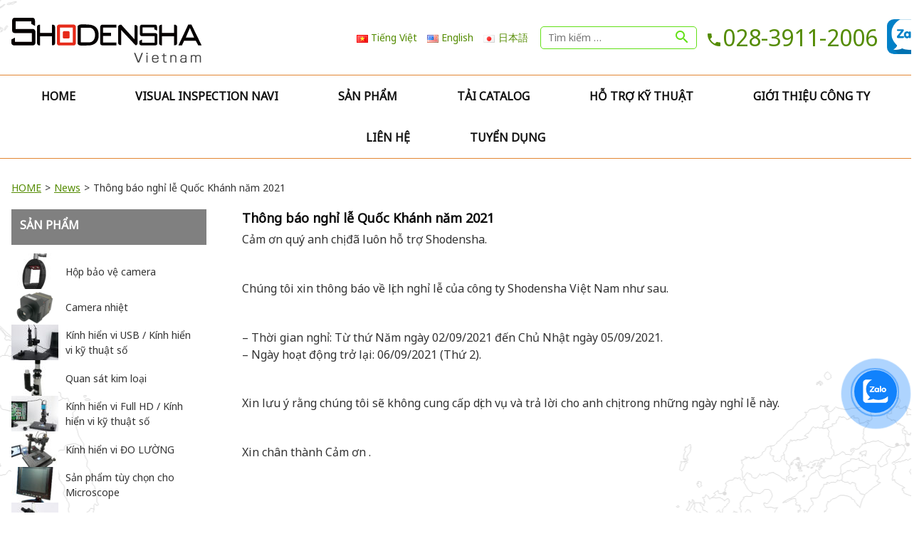

--- FILE ---
content_type: text/html; charset=UTF-8
request_url: https://www.shodensha.com.vn/vi/2021-holiday/
body_size: 16708
content:
<!DOCTYPE html>
<html dir="ltr" lang="vi" prefix="og: https://ogp.me/ns#" class="no-js">
<head>
<meta charset="UTF-8">
<meta name="viewport" content="width=device-width, initial-scale=1">
<link rel="profile" href="https://gmpg.org/xfn/11">
<script>(function(html){html.className = html.className.replace(/\bno-js\b/,'js')})(document.documentElement);</script>
<title>Thông báo nghỉ lễ Quốc Khánh năm 2021 - Kiểm tra ngoại quan / Kính hiển vi kỹ thuật số Shodensha Vietnam Co., Ltd</title>

		<!-- All in One SEO 4.5.3.1 - aioseo.com -->
		<meta name="description" content="Cảm ơn quý anh chị đã luôn hỗ trợ Shodensha. Chúng tôi xin thông báo về lịch nghỉ lễ của công ty Shodensha Việt Nam như sau. - Thời gian nghỉ: Từ thứ Năm ngày 02/09/2021 đến Chủ Nhật ngày 05/09/2021. - Ngày hoạt động trở lại: 06/09/2021 (Thứ 2). Xin lưu" />
		<meta name="robots" content="max-image-preview:large" />
		<link rel="canonical" href="https://www.shodensha.com.vn/vi/2021-holiday/" />
		<meta name="generator" content="All in One SEO (AIOSEO) 4.5.3.1" />
		<meta property="og:locale" content="vi_VN" />
		<meta property="og:site_name" content="Kiểm tra ngoại quan / Kính hiển vi kỹ thuật số Shodensha Vietnam Co., Ltd -" />
		<meta property="og:type" content="article" />
		<meta property="og:title" content="Thông báo nghỉ lễ Quốc Khánh năm 2021 - Kiểm tra ngoại quan / Kính hiển vi kỹ thuật số Shodensha Vietnam Co., Ltd" />
		<meta property="og:description" content="Cảm ơn quý anh chị đã luôn hỗ trợ Shodensha. Chúng tôi xin thông báo về lịch nghỉ lễ của công ty Shodensha Việt Nam như sau. - Thời gian nghỉ: Từ thứ Năm ngày 02/09/2021 đến Chủ Nhật ngày 05/09/2021. - Ngày hoạt động trở lại: 06/09/2021 (Thứ 2). Xin lưu" />
		<meta property="og:url" content="https://www.shodensha.com.vn/vi/2021-holiday/" />
		<meta property="og:image" content="https://www.shodensha.com.vn/wp-content/uploads/2023/08/cropped-shodensha-logo.png" />
		<meta property="og:image:secure_url" content="https://www.shodensha.com.vn/wp-content/uploads/2023/08/cropped-shodensha-logo.png" />
		<meta property="article:published_time" content="2021-08-31T10:42:53+00:00" />
		<meta property="article:modified_time" content="2021-09-02T01:00:44+00:00" />
		<meta name="twitter:card" content="summary" />
		<meta name="twitter:title" content="Thông báo nghỉ lễ Quốc Khánh năm 2021 - Kiểm tra ngoại quan / Kính hiển vi kỹ thuật số Shodensha Vietnam Co., Ltd" />
		<meta name="twitter:description" content="Cảm ơn quý anh chị đã luôn hỗ trợ Shodensha. Chúng tôi xin thông báo về lịch nghỉ lễ của công ty Shodensha Việt Nam như sau. - Thời gian nghỉ: Từ thứ Năm ngày 02/09/2021 đến Chủ Nhật ngày 05/09/2021. - Ngày hoạt động trở lại: 06/09/2021 (Thứ 2). Xin lưu" />
		<meta name="twitter:image" content="https://www.shodensha.com.vn/wp-content/uploads/2023/08/cropped-shodensha-logo.png" />
		<script type="application/ld+json" class="aioseo-schema">
			{"@context":"https:\/\/schema.org","@graph":[{"@type":"BlogPosting","@id":"https:\/\/www.shodensha.com.vn\/vi\/2021-holiday\/#blogposting","name":"Th\u00f4ng b\u00e1o ngh\u1ec9 l\u1ec5 Qu\u1ed1c Kh\u00e1nh n\u0103m 2021 - Ki\u1ec3m tra ngo\u1ea1i quan \/ K\u00ednh hi\u1ec3n vi k\u1ef9 thu\u1eadt s\u1ed1 Shodensha Vietnam Co., Ltd","headline":"Th\u00f4ng b\u00e1o ngh\u1ec9 l\u1ec5 Qu\u1ed1c Kh\u00e1nh n\u0103m 2021","author":{"@id":"https:\/\/www.shodensha.com.vn\/vi\/author\/sdsvtadmin\/#author"},"publisher":{"@id":"https:\/\/www.shodensha.com.vn\/#organization"},"image":{"@type":"ImageObject","url":"https:\/\/www.shodensha.com.vn\/wp-content\/uploads\/2023\/08\/cropped-shodensha-logo.png","@id":"https:\/\/www.shodensha.com.vn\/#articleImage","width":240,"height":34},"datePublished":"2021-08-31T19:42:53+07:00","dateModified":"2021-09-02T10:00:44+07:00","inLanguage":"vi","mainEntityOfPage":{"@id":"https:\/\/www.shodensha.com.vn\/vi\/2021-holiday\/#webpage"},"isPartOf":{"@id":"https:\/\/www.shodensha.com.vn\/vi\/2021-holiday\/#webpage"},"articleSection":"News, Ti\u1ebfng Vi\u1ec7t, pll_612e07f6702a2"},{"@type":"BreadcrumbList","@id":"https:\/\/www.shodensha.com.vn\/vi\/2021-holiday\/#breadcrumblist","itemListElement":[{"@type":"ListItem","@id":"https:\/\/www.shodensha.com.vn\/#listItem","position":1,"name":"Home","item":"https:\/\/www.shodensha.com.vn\/","nextItem":"https:\/\/www.shodensha.com.vn\/vi\/2021-holiday\/#listItem"},{"@type":"ListItem","@id":"https:\/\/www.shodensha.com.vn\/vi\/2021-holiday\/#listItem","position":2,"name":"Th\u00f4ng b\u00e1o ngh\u1ec9 l\u1ec5 Qu\u1ed1c Kh\u00e1nh n\u0103m 2021","previousItem":"https:\/\/www.shodensha.com.vn\/#listItem"}]},{"@type":"Organization","@id":"https:\/\/www.shodensha.com.vn\/#organization","name":"\u677e\u96fb\u820e\u30d9\u30c8\u30ca\u30e0","url":"https:\/\/www.shodensha.com.vn\/","logo":{"@type":"ImageObject","url":"https:\/\/www.shodensha.com.vn\/wp-content\/uploads\/2023\/08\/cropped-shodensha-logo.png","@id":"https:\/\/www.shodensha.com.vn\/vi\/2021-holiday\/#organizationLogo","width":240,"height":34},"image":{"@id":"https:\/\/www.shodensha.com.vn\/#organizationLogo"}},{"@type":"Person","@id":"https:\/\/www.shodensha.com.vn\/vi\/author\/sdsvtadmin\/#author","url":"https:\/\/www.shodensha.com.vn\/vi\/author\/sdsvtadmin\/","name":"sdsvtadmin","image":{"@type":"ImageObject","@id":"https:\/\/www.shodensha.com.vn\/vi\/2021-holiday\/#authorImage","url":"https:\/\/secure.gravatar.com\/avatar\/4a85b62f5f6eee0cf88cb45344bb6e03?s=96&d=mm&r=g","width":96,"height":96,"caption":"sdsvtadmin"}},{"@type":"WebPage","@id":"https:\/\/www.shodensha.com.vn\/vi\/2021-holiday\/#webpage","url":"https:\/\/www.shodensha.com.vn\/vi\/2021-holiday\/","name":"Th\u00f4ng b\u00e1o ngh\u1ec9 l\u1ec5 Qu\u1ed1c Kh\u00e1nh n\u0103m 2021 - Ki\u1ec3m tra ngo\u1ea1i quan \/ K\u00ednh hi\u1ec3n vi k\u1ef9 thu\u1eadt s\u1ed1 Shodensha Vietnam Co., Ltd","description":"C\u1ea3m \u01a1n qu\u00fd anh ch\u1ecb \u0111\u00e3 lu\u00f4n h\u1ed7 tr\u1ee3 Shodensha. Ch\u00fang t\u00f4i xin th\u00f4ng b\u00e1o v\u1ec1 l\u1ecbch ngh\u1ec9 l\u1ec5 c\u1ee7a c\u00f4ng ty Shodensha Vi\u1ec7t Nam nh\u01b0 sau. - Th\u1eddi gian ngh\u1ec9: T\u1eeb th\u1ee9 N\u0103m ng\u00e0y 02\/09\/2021 \u0111\u1ebfn Ch\u1ee7 Nh\u1eadt ng\u00e0y 05\/09\/2021. - Ng\u00e0y ho\u1ea1t \u0111\u1ed9ng tr\u1edf l\u1ea1i: 06\/09\/2021 (Th\u1ee9 2). Xin l\u01b0u","inLanguage":"vi","isPartOf":{"@id":"https:\/\/www.shodensha.com.vn\/#website"},"breadcrumb":{"@id":"https:\/\/www.shodensha.com.vn\/vi\/2021-holiday\/#breadcrumblist"},"author":{"@id":"https:\/\/www.shodensha.com.vn\/vi\/author\/sdsvtadmin\/#author"},"creator":{"@id":"https:\/\/www.shodensha.com.vn\/vi\/author\/sdsvtadmin\/#author"},"datePublished":"2021-08-31T19:42:53+07:00","dateModified":"2021-09-02T10:00:44+07:00"},{"@type":"WebSite","@id":"https:\/\/www.shodensha.com.vn\/#website","url":"https:\/\/www.shodensha.com.vn\/","name":"\u677e\u96fb\u820e\u30d9\u30c8\u30ca\u30e0","inLanguage":"vi","publisher":{"@id":"https:\/\/www.shodensha.com.vn\/#organization"}}]}
		</script>
		<!-- All in One SEO -->

<link rel="alternate" href="https://www.shodensha.com.vn/vi/2021-holiday/" hreflang="vi" />
<link rel="alternate" href="https://www.shodensha.com.vn/en/2021-holiday/" hreflang="en" />
<link rel="alternate" href="https://www.shodensha.com.vn/2021-holiday/" hreflang="ja" />
<link rel='dns-prefetch' href='//www.google.com' />
<link rel="alternate" type="application/rss+xml" title="Dòng thông tin Kiểm tra ngoại quan / Kính hiển vi kỹ thuật số Shodensha Vietnam Co., Ltd &raquo;" href="https://www.shodensha.com.vn/vi/feed/" />
<link rel="alternate" type="application/rss+xml" title="Dòng phản hồi Kiểm tra ngoại quan / Kính hiển vi kỹ thuật số Shodensha Vietnam Co., Ltd &raquo;" href="https://www.shodensha.com.vn/vi/comments/feed/" />
<script>
window._wpemojiSettings = {"baseUrl":"https:\/\/s.w.org\/images\/core\/emoji\/14.0.0\/72x72\/","ext":".png","svgUrl":"https:\/\/s.w.org\/images\/core\/emoji\/14.0.0\/svg\/","svgExt":".svg","source":{"concatemoji":"https:\/\/www.shodensha.com.vn\/wp-includes\/js\/wp-emoji-release.min.js?ver=6.3.7"}};
/*! This file is auto-generated */
!function(i,n){var o,s,e;function c(e){try{var t={supportTests:e,timestamp:(new Date).valueOf()};sessionStorage.setItem(o,JSON.stringify(t))}catch(e){}}function p(e,t,n){e.clearRect(0,0,e.canvas.width,e.canvas.height),e.fillText(t,0,0);var t=new Uint32Array(e.getImageData(0,0,e.canvas.width,e.canvas.height).data),r=(e.clearRect(0,0,e.canvas.width,e.canvas.height),e.fillText(n,0,0),new Uint32Array(e.getImageData(0,0,e.canvas.width,e.canvas.height).data));return t.every(function(e,t){return e===r[t]})}function u(e,t,n){switch(t){case"flag":return n(e,"\ud83c\udff3\ufe0f\u200d\u26a7\ufe0f","\ud83c\udff3\ufe0f\u200b\u26a7\ufe0f")?!1:!n(e,"\ud83c\uddfa\ud83c\uddf3","\ud83c\uddfa\u200b\ud83c\uddf3")&&!n(e,"\ud83c\udff4\udb40\udc67\udb40\udc62\udb40\udc65\udb40\udc6e\udb40\udc67\udb40\udc7f","\ud83c\udff4\u200b\udb40\udc67\u200b\udb40\udc62\u200b\udb40\udc65\u200b\udb40\udc6e\u200b\udb40\udc67\u200b\udb40\udc7f");case"emoji":return!n(e,"\ud83e\udef1\ud83c\udffb\u200d\ud83e\udef2\ud83c\udfff","\ud83e\udef1\ud83c\udffb\u200b\ud83e\udef2\ud83c\udfff")}return!1}function f(e,t,n){var r="undefined"!=typeof WorkerGlobalScope&&self instanceof WorkerGlobalScope?new OffscreenCanvas(300,150):i.createElement("canvas"),a=r.getContext("2d",{willReadFrequently:!0}),o=(a.textBaseline="top",a.font="600 32px Arial",{});return e.forEach(function(e){o[e]=t(a,e,n)}),o}function t(e){var t=i.createElement("script");t.src=e,t.defer=!0,i.head.appendChild(t)}"undefined"!=typeof Promise&&(o="wpEmojiSettingsSupports",s=["flag","emoji"],n.supports={everything:!0,everythingExceptFlag:!0},e=new Promise(function(e){i.addEventListener("DOMContentLoaded",e,{once:!0})}),new Promise(function(t){var n=function(){try{var e=JSON.parse(sessionStorage.getItem(o));if("object"==typeof e&&"number"==typeof e.timestamp&&(new Date).valueOf()<e.timestamp+604800&&"object"==typeof e.supportTests)return e.supportTests}catch(e){}return null}();if(!n){if("undefined"!=typeof Worker&&"undefined"!=typeof OffscreenCanvas&&"undefined"!=typeof URL&&URL.createObjectURL&&"undefined"!=typeof Blob)try{var e="postMessage("+f.toString()+"("+[JSON.stringify(s),u.toString(),p.toString()].join(",")+"));",r=new Blob([e],{type:"text/javascript"}),a=new Worker(URL.createObjectURL(r),{name:"wpTestEmojiSupports"});return void(a.onmessage=function(e){c(n=e.data),a.terminate(),t(n)})}catch(e){}c(n=f(s,u,p))}t(n)}).then(function(e){for(var t in e)n.supports[t]=e[t],n.supports.everything=n.supports.everything&&n.supports[t],"flag"!==t&&(n.supports.everythingExceptFlag=n.supports.everythingExceptFlag&&n.supports[t]);n.supports.everythingExceptFlag=n.supports.everythingExceptFlag&&!n.supports.flag,n.DOMReady=!1,n.readyCallback=function(){n.DOMReady=!0}}).then(function(){return e}).then(function(){var e;n.supports.everything||(n.readyCallback(),(e=n.source||{}).concatemoji?t(e.concatemoji):e.wpemoji&&e.twemoji&&(t(e.twemoji),t(e.wpemoji)))}))}((window,document),window._wpemojiSettings);
</script>
<style>
img.wp-smiley,
img.emoji {
	display: inline !important;
	border: none !important;
	box-shadow: none !important;
	height: 1em !important;
	width: 1em !important;
	margin: 0 0.07em !important;
	vertical-align: -0.1em !important;
	background: none !important;
	padding: 0 !important;
}
</style>
	<link rel='stylesheet' id='wp-block-library-css' href='https://www.shodensha.com.vn/wp-includes/css/dist/block-library/style.min.css?ver=6.3.7' media='all' />
<style id='wp-block-library-theme-inline-css'>
.wp-block-audio figcaption{color:#555;font-size:13px;text-align:center}.is-dark-theme .wp-block-audio figcaption{color:hsla(0,0%,100%,.65)}.wp-block-audio{margin:0 0 1em}.wp-block-code{border:1px solid #ccc;border-radius:4px;font-family:Menlo,Consolas,monaco,monospace;padding:.8em 1em}.wp-block-embed figcaption{color:#555;font-size:13px;text-align:center}.is-dark-theme .wp-block-embed figcaption{color:hsla(0,0%,100%,.65)}.wp-block-embed{margin:0 0 1em}.blocks-gallery-caption{color:#555;font-size:13px;text-align:center}.is-dark-theme .blocks-gallery-caption{color:hsla(0,0%,100%,.65)}.wp-block-image figcaption{color:#555;font-size:13px;text-align:center}.is-dark-theme .wp-block-image figcaption{color:hsla(0,0%,100%,.65)}.wp-block-image{margin:0 0 1em}.wp-block-pullquote{border-bottom:4px solid;border-top:4px solid;color:currentColor;margin-bottom:1.75em}.wp-block-pullquote cite,.wp-block-pullquote footer,.wp-block-pullquote__citation{color:currentColor;font-size:.8125em;font-style:normal;text-transform:uppercase}.wp-block-quote{border-left:.25em solid;margin:0 0 1.75em;padding-left:1em}.wp-block-quote cite,.wp-block-quote footer{color:currentColor;font-size:.8125em;font-style:normal;position:relative}.wp-block-quote.has-text-align-right{border-left:none;border-right:.25em solid;padding-left:0;padding-right:1em}.wp-block-quote.has-text-align-center{border:none;padding-left:0}.wp-block-quote.is-large,.wp-block-quote.is-style-large,.wp-block-quote.is-style-plain{border:none}.wp-block-search .wp-block-search__label{font-weight:700}.wp-block-search__button{border:1px solid #ccc;padding:.375em .625em}:where(.wp-block-group.has-background){padding:1.25em 2.375em}.wp-block-separator.has-css-opacity{opacity:.4}.wp-block-separator{border:none;border-bottom:2px solid;margin-left:auto;margin-right:auto}.wp-block-separator.has-alpha-channel-opacity{opacity:1}.wp-block-separator:not(.is-style-wide):not(.is-style-dots){width:100px}.wp-block-separator.has-background:not(.is-style-dots){border-bottom:none;height:1px}.wp-block-separator.has-background:not(.is-style-wide):not(.is-style-dots){height:2px}.wp-block-table{margin:0 0 1em}.wp-block-table td,.wp-block-table th{word-break:normal}.wp-block-table figcaption{color:#555;font-size:13px;text-align:center}.is-dark-theme .wp-block-table figcaption{color:hsla(0,0%,100%,.65)}.wp-block-video figcaption{color:#555;font-size:13px;text-align:center}.is-dark-theme .wp-block-video figcaption{color:hsla(0,0%,100%,.65)}.wp-block-video{margin:0 0 1em}.wp-block-template-part.has-background{margin-bottom:0;margin-top:0;padding:1.25em 2.375em}
</style>
<style id='classic-theme-styles-inline-css'>
/*! This file is auto-generated */
.wp-block-button__link{color:#fff;background-color:#32373c;border-radius:9999px;box-shadow:none;text-decoration:none;padding:calc(.667em + 2px) calc(1.333em + 2px);font-size:1.125em}.wp-block-file__button{background:#32373c;color:#fff;text-decoration:none}
</style>
<style id='global-styles-inline-css'>
body{--wp--preset--color--black: #000000;--wp--preset--color--cyan-bluish-gray: #abb8c3;--wp--preset--color--white: #fff;--wp--preset--color--pale-pink: #f78da7;--wp--preset--color--vivid-red: #cf2e2e;--wp--preset--color--luminous-vivid-orange: #ff6900;--wp--preset--color--luminous-vivid-amber: #fcb900;--wp--preset--color--light-green-cyan: #7bdcb5;--wp--preset--color--vivid-green-cyan: #00d084;--wp--preset--color--pale-cyan-blue: #8ed1fc;--wp--preset--color--vivid-cyan-blue: #0693e3;--wp--preset--color--vivid-purple: #9b51e0;--wp--preset--color--dark-gray: #1a1a1a;--wp--preset--color--medium-gray: #686868;--wp--preset--color--light-gray: #e5e5e5;--wp--preset--color--blue-gray: #4d545c;--wp--preset--color--bright-blue: #007acc;--wp--preset--color--light-blue: #9adffd;--wp--preset--color--dark-brown: #402b30;--wp--preset--color--medium-brown: #774e24;--wp--preset--color--dark-red: #640c1f;--wp--preset--color--bright-red: #ff675f;--wp--preset--color--yellow: #ffef8e;--wp--preset--gradient--vivid-cyan-blue-to-vivid-purple: linear-gradient(135deg,rgba(6,147,227,1) 0%,rgb(155,81,224) 100%);--wp--preset--gradient--light-green-cyan-to-vivid-green-cyan: linear-gradient(135deg,rgb(122,220,180) 0%,rgb(0,208,130) 100%);--wp--preset--gradient--luminous-vivid-amber-to-luminous-vivid-orange: linear-gradient(135deg,rgba(252,185,0,1) 0%,rgba(255,105,0,1) 100%);--wp--preset--gradient--luminous-vivid-orange-to-vivid-red: linear-gradient(135deg,rgba(255,105,0,1) 0%,rgb(207,46,46) 100%);--wp--preset--gradient--very-light-gray-to-cyan-bluish-gray: linear-gradient(135deg,rgb(238,238,238) 0%,rgb(169,184,195) 100%);--wp--preset--gradient--cool-to-warm-spectrum: linear-gradient(135deg,rgb(74,234,220) 0%,rgb(151,120,209) 20%,rgb(207,42,186) 40%,rgb(238,44,130) 60%,rgb(251,105,98) 80%,rgb(254,248,76) 100%);--wp--preset--gradient--blush-light-purple: linear-gradient(135deg,rgb(255,206,236) 0%,rgb(152,150,240) 100%);--wp--preset--gradient--blush-bordeaux: linear-gradient(135deg,rgb(254,205,165) 0%,rgb(254,45,45) 50%,rgb(107,0,62) 100%);--wp--preset--gradient--luminous-dusk: linear-gradient(135deg,rgb(255,203,112) 0%,rgb(199,81,192) 50%,rgb(65,88,208) 100%);--wp--preset--gradient--pale-ocean: linear-gradient(135deg,rgb(255,245,203) 0%,rgb(182,227,212) 50%,rgb(51,167,181) 100%);--wp--preset--gradient--electric-grass: linear-gradient(135deg,rgb(202,248,128) 0%,rgb(113,206,126) 100%);--wp--preset--gradient--midnight: linear-gradient(135deg,rgb(2,3,129) 0%,rgb(40,116,252) 100%);--wp--preset--font-size--small: 13px;--wp--preset--font-size--medium: 20px;--wp--preset--font-size--large: 36px;--wp--preset--font-size--x-large: 42px;--wp--preset--spacing--20: 0.44rem;--wp--preset--spacing--30: 0.67rem;--wp--preset--spacing--40: 1rem;--wp--preset--spacing--50: 1.5rem;--wp--preset--spacing--60: 2.25rem;--wp--preset--spacing--70: 3.38rem;--wp--preset--spacing--80: 5.06rem;--wp--preset--shadow--natural: 6px 6px 9px rgba(0, 0, 0, 0.2);--wp--preset--shadow--deep: 12px 12px 50px rgba(0, 0, 0, 0.4);--wp--preset--shadow--sharp: 6px 6px 0px rgba(0, 0, 0, 0.2);--wp--preset--shadow--outlined: 6px 6px 0px -3px rgba(255, 255, 255, 1), 6px 6px rgba(0, 0, 0, 1);--wp--preset--shadow--crisp: 6px 6px 0px rgba(0, 0, 0, 1);}:where(.is-layout-flex){gap: 0.5em;}:where(.is-layout-grid){gap: 0.5em;}body .is-layout-flow > .alignleft{float: left;margin-inline-start: 0;margin-inline-end: 2em;}body .is-layout-flow > .alignright{float: right;margin-inline-start: 2em;margin-inline-end: 0;}body .is-layout-flow > .aligncenter{margin-left: auto !important;margin-right: auto !important;}body .is-layout-constrained > .alignleft{float: left;margin-inline-start: 0;margin-inline-end: 2em;}body .is-layout-constrained > .alignright{float: right;margin-inline-start: 2em;margin-inline-end: 0;}body .is-layout-constrained > .aligncenter{margin-left: auto !important;margin-right: auto !important;}body .is-layout-constrained > :where(:not(.alignleft):not(.alignright):not(.alignfull)){max-width: var(--wp--style--global--content-size);margin-left: auto !important;margin-right: auto !important;}body .is-layout-constrained > .alignwide{max-width: var(--wp--style--global--wide-size);}body .is-layout-flex{display: flex;}body .is-layout-flex{flex-wrap: wrap;align-items: center;}body .is-layout-flex > *{margin: 0;}body .is-layout-grid{display: grid;}body .is-layout-grid > *{margin: 0;}:where(.wp-block-columns.is-layout-flex){gap: 2em;}:where(.wp-block-columns.is-layout-grid){gap: 2em;}:where(.wp-block-post-template.is-layout-flex){gap: 1.25em;}:where(.wp-block-post-template.is-layout-grid){gap: 1.25em;}.has-black-color{color: var(--wp--preset--color--black) !important;}.has-cyan-bluish-gray-color{color: var(--wp--preset--color--cyan-bluish-gray) !important;}.has-white-color{color: var(--wp--preset--color--white) !important;}.has-pale-pink-color{color: var(--wp--preset--color--pale-pink) !important;}.has-vivid-red-color{color: var(--wp--preset--color--vivid-red) !important;}.has-luminous-vivid-orange-color{color: var(--wp--preset--color--luminous-vivid-orange) !important;}.has-luminous-vivid-amber-color{color: var(--wp--preset--color--luminous-vivid-amber) !important;}.has-light-green-cyan-color{color: var(--wp--preset--color--light-green-cyan) !important;}.has-vivid-green-cyan-color{color: var(--wp--preset--color--vivid-green-cyan) !important;}.has-pale-cyan-blue-color{color: var(--wp--preset--color--pale-cyan-blue) !important;}.has-vivid-cyan-blue-color{color: var(--wp--preset--color--vivid-cyan-blue) !important;}.has-vivid-purple-color{color: var(--wp--preset--color--vivid-purple) !important;}.has-black-background-color{background-color: var(--wp--preset--color--black) !important;}.has-cyan-bluish-gray-background-color{background-color: var(--wp--preset--color--cyan-bluish-gray) !important;}.has-white-background-color{background-color: var(--wp--preset--color--white) !important;}.has-pale-pink-background-color{background-color: var(--wp--preset--color--pale-pink) !important;}.has-vivid-red-background-color{background-color: var(--wp--preset--color--vivid-red) !important;}.has-luminous-vivid-orange-background-color{background-color: var(--wp--preset--color--luminous-vivid-orange) !important;}.has-luminous-vivid-amber-background-color{background-color: var(--wp--preset--color--luminous-vivid-amber) !important;}.has-light-green-cyan-background-color{background-color: var(--wp--preset--color--light-green-cyan) !important;}.has-vivid-green-cyan-background-color{background-color: var(--wp--preset--color--vivid-green-cyan) !important;}.has-pale-cyan-blue-background-color{background-color: var(--wp--preset--color--pale-cyan-blue) !important;}.has-vivid-cyan-blue-background-color{background-color: var(--wp--preset--color--vivid-cyan-blue) !important;}.has-vivid-purple-background-color{background-color: var(--wp--preset--color--vivid-purple) !important;}.has-black-border-color{border-color: var(--wp--preset--color--black) !important;}.has-cyan-bluish-gray-border-color{border-color: var(--wp--preset--color--cyan-bluish-gray) !important;}.has-white-border-color{border-color: var(--wp--preset--color--white) !important;}.has-pale-pink-border-color{border-color: var(--wp--preset--color--pale-pink) !important;}.has-vivid-red-border-color{border-color: var(--wp--preset--color--vivid-red) !important;}.has-luminous-vivid-orange-border-color{border-color: var(--wp--preset--color--luminous-vivid-orange) !important;}.has-luminous-vivid-amber-border-color{border-color: var(--wp--preset--color--luminous-vivid-amber) !important;}.has-light-green-cyan-border-color{border-color: var(--wp--preset--color--light-green-cyan) !important;}.has-vivid-green-cyan-border-color{border-color: var(--wp--preset--color--vivid-green-cyan) !important;}.has-pale-cyan-blue-border-color{border-color: var(--wp--preset--color--pale-cyan-blue) !important;}.has-vivid-cyan-blue-border-color{border-color: var(--wp--preset--color--vivid-cyan-blue) !important;}.has-vivid-purple-border-color{border-color: var(--wp--preset--color--vivid-purple) !important;}.has-vivid-cyan-blue-to-vivid-purple-gradient-background{background: var(--wp--preset--gradient--vivid-cyan-blue-to-vivid-purple) !important;}.has-light-green-cyan-to-vivid-green-cyan-gradient-background{background: var(--wp--preset--gradient--light-green-cyan-to-vivid-green-cyan) !important;}.has-luminous-vivid-amber-to-luminous-vivid-orange-gradient-background{background: var(--wp--preset--gradient--luminous-vivid-amber-to-luminous-vivid-orange) !important;}.has-luminous-vivid-orange-to-vivid-red-gradient-background{background: var(--wp--preset--gradient--luminous-vivid-orange-to-vivid-red) !important;}.has-very-light-gray-to-cyan-bluish-gray-gradient-background{background: var(--wp--preset--gradient--very-light-gray-to-cyan-bluish-gray) !important;}.has-cool-to-warm-spectrum-gradient-background{background: var(--wp--preset--gradient--cool-to-warm-spectrum) !important;}.has-blush-light-purple-gradient-background{background: var(--wp--preset--gradient--blush-light-purple) !important;}.has-blush-bordeaux-gradient-background{background: var(--wp--preset--gradient--blush-bordeaux) !important;}.has-luminous-dusk-gradient-background{background: var(--wp--preset--gradient--luminous-dusk) !important;}.has-pale-ocean-gradient-background{background: var(--wp--preset--gradient--pale-ocean) !important;}.has-electric-grass-gradient-background{background: var(--wp--preset--gradient--electric-grass) !important;}.has-midnight-gradient-background{background: var(--wp--preset--gradient--midnight) !important;}.has-small-font-size{font-size: var(--wp--preset--font-size--small) !important;}.has-medium-font-size{font-size: var(--wp--preset--font-size--medium) !important;}.has-large-font-size{font-size: var(--wp--preset--font-size--large) !important;}.has-x-large-font-size{font-size: var(--wp--preset--font-size--x-large) !important;}
.wp-block-navigation a:where(:not(.wp-element-button)){color: inherit;}
:where(.wp-block-post-template.is-layout-flex){gap: 1.25em;}:where(.wp-block-post-template.is-layout-grid){gap: 1.25em;}
:where(.wp-block-columns.is-layout-flex){gap: 2em;}:where(.wp-block-columns.is-layout-grid){gap: 2em;}
.wp-block-pullquote{font-size: 1.5em;line-height: 1.6;}
</style>
<link rel='stylesheet' id='contact-form-7-css' href='https://www.shodensha.com.vn/wp-content/plugins/contact-form-7/includes/css/styles.css?ver=5.8.5' media='all' />
<link rel='stylesheet' id='wpcf7-redirect-script-frontend-css' href='https://www.shodensha.com.vn/wp-content/plugins/wpcf7-redirect/build/css/wpcf7-redirect-frontend.min.css?ver=1.1' media='all' />
<link rel='stylesheet' id='cmoz-style-css' href='https://www.shodensha.com.vn/wp-content/plugins/contact-me-on-zalo/assets/css/style-2.css?ver=1.0.4' media='all' />
<link rel='stylesheet' id='twentysixteen-fonts-css' href='https://www.shodensha.com.vn/wp-content/themes/twentysixteen/fonts/inconsolata.css?ver=20230328' media='all' />
<link rel='stylesheet' id='genericons-css' href='https://www.shodensha.com.vn/wp-content/plugins/jetpack/_inc/genericons/genericons/genericons.css?ver=3.1' media='all' />
<link rel='stylesheet' id='twentysixteen-style-css' href='https://www.shodensha.com.vn/wp-content/themes/ken-twentysixteen/style.css?ver=20230328' media='all' />
<style id='twentysixteen-style-inline-css'>

		/* Custom Link Color */
		.menu-toggle:hover,
		.menu-toggle:focus,
		a,
		.main-navigation a:hover,
		.main-navigation a:focus,
		.dropdown-toggle:hover,
		.dropdown-toggle:focus,
		.social-navigation a:hover:before,
		.social-navigation a:focus:before,
		.post-navigation a:hover .post-title,
		.post-navigation a:focus .post-title,
		.tagcloud a:hover,
		.tagcloud a:focus,
		.site-branding .site-title a:hover,
		.site-branding .site-title a:focus,
		.entry-title a:hover,
		.entry-title a:focus,
		.entry-footer a:hover,
		.entry-footer a:focus,
		.comment-metadata a:hover,
		.comment-metadata a:focus,
		.pingback .comment-edit-link:hover,
		.pingback .comment-edit-link:focus,
		.comment-reply-link,
		.comment-reply-link:hover,
		.comment-reply-link:focus,
		.required,
		.site-info a:hover,
		.site-info a:focus {
			color: #770000;
		}

		mark,
		ins,
		button:hover,
		button:focus,
		input[type="button"]:hover,
		input[type="button"]:focus,
		input[type="reset"]:hover,
		input[type="reset"]:focus,
		input[type="submit"]:hover,
		input[type="submit"]:focus,
		.pagination .prev:hover,
		.pagination .prev:focus,
		.pagination .next:hover,
		.pagination .next:focus,
		.widget_calendar tbody a,
		.page-links a:hover,
		.page-links a:focus {
			background-color: #770000;
		}

		input[type="date"]:focus,
		input[type="time"]:focus,
		input[type="datetime-local"]:focus,
		input[type="week"]:focus,
		input[type="month"]:focus,
		input[type="text"]:focus,
		input[type="email"]:focus,
		input[type="url"]:focus,
		input[type="password"]:focus,
		input[type="search"]:focus,
		input[type="tel"]:focus,
		input[type="number"]:focus,
		textarea:focus,
		.tagcloud a:hover,
		.tagcloud a:focus,
		.menu-toggle:hover,
		.menu-toggle:focus {
			border-color: #770000;
		}

		@media screen and (min-width: 56.875em) {
			.main-navigation li:hover > a,
			.main-navigation li.focus > a {
				color: #770000;
			}
		}
	

		/* Custom Main Text Color */
		body,
		blockquote cite,
		blockquote small,
		.main-navigation a,
		.menu-toggle,
		.dropdown-toggle,
		.social-navigation a,
		.post-navigation a,
		.pagination a:hover,
		.pagination a:focus,
		.widget-title a,
		.site-branding .site-title a,
		.entry-title a,
		.page-links > .page-links-title,
		.comment-author,
		.comment-reply-title small a:hover,
		.comment-reply-title small a:focus {
			color: #0a0a0a
		}

		blockquote,
		.menu-toggle.toggled-on,
		.menu-toggle.toggled-on:hover,
		.menu-toggle.toggled-on:focus,
		.post-navigation,
		.post-navigation div + div,
		.pagination,
		.widget,
		.page-header,
		.page-links a,
		.comments-title,
		.comment-reply-title {
			border-color: #0a0a0a;
		}

		button,
		button[disabled]:hover,
		button[disabled]:focus,
		input[type="button"],
		input[type="button"][disabled]:hover,
		input[type="button"][disabled]:focus,
		input[type="reset"],
		input[type="reset"][disabled]:hover,
		input[type="reset"][disabled]:focus,
		input[type="submit"],
		input[type="submit"][disabled]:hover,
		input[type="submit"][disabled]:focus,
		.menu-toggle.toggled-on,
		.menu-toggle.toggled-on:hover,
		.menu-toggle.toggled-on:focus,
		.pagination:before,
		.pagination:after,
		.pagination .prev,
		.pagination .next,
		.page-links a {
			background-color: #0a0a0a;
		}

		/* Border Color */
		fieldset,
		pre,
		abbr,
		acronym,
		table,
		th,
		td,
		input[type="date"],
		input[type="time"],
		input[type="datetime-local"],
		input[type="week"],
		input[type="month"],
		input[type="text"],
		input[type="email"],
		input[type="url"],
		input[type="password"],
		input[type="search"],
		input[type="tel"],
		input[type="number"],
		textarea,
		.main-navigation li,
		.main-navigation .primary-menu,
		.menu-toggle,
		.dropdown-toggle:after,
		.social-navigation a,
		.image-navigation,
		.comment-navigation,
		.tagcloud a,
		.entry-content,
		.entry-summary,
		.page-links a,
		.page-links > span,
		.comment-list article,
		.comment-list .pingback,
		.comment-list .trackback,
		.comment-reply-link,
		.no-comments,
		.widecolumn .mu_register .mu_alert {
			border-color: #0a0a0a; /* Fallback for IE7 and IE8 */
			border-color: rgba( 10, 10, 10, 0.2);
		}

		hr,
		code {
			background-color: #0a0a0a; /* Fallback for IE7 and IE8 */
			background-color: rgba( 10, 10, 10, 0.2);
		}

		@media screen and (min-width: 56.875em) {
			.main-navigation ul ul,
			.main-navigation ul ul li {
				border-color: rgba( 10, 10, 10, 0.2);
			}

			.main-navigation ul ul:before {
				border-top-color: rgba( 10, 10, 10, 0.2);
				border-bottom-color: rgba( 10, 10, 10, 0.2);
			}
		}
	

		/* Custom Secondary Text Color */

		/**
		 * IE8 and earlier will drop any block with CSS3 selectors.
		 * Do not combine these styles with the next block.
		 */
		body:not(.search-results) .entry-summary {
			color: #330000;
		}

		blockquote,
		.post-password-form label,
		a:hover,
		a:focus,
		a:active,
		.post-navigation .meta-nav,
		.image-navigation,
		.comment-navigation,
		.widget_recent_entries .post-date,
		.widget_rss .rss-date,
		.widget_rss cite,
		.site-description,
		.author-bio,
		.entry-footer,
		.entry-footer a,
		.sticky-post,
		.taxonomy-description,
		.entry-caption,
		.comment-metadata,
		.pingback .edit-link,
		.comment-metadata a,
		.pingback .comment-edit-link,
		.comment-form label,
		.comment-notes,
		.comment-awaiting-moderation,
		.logged-in-as,
		.form-allowed-tags,
		.site-info,
		.site-info a,
		.wp-caption .wp-caption-text,
		.gallery-caption,
		.widecolumn label,
		.widecolumn .mu_register label {
			color: #330000;
		}

		.widget_calendar tbody a:hover,
		.widget_calendar tbody a:focus {
			background-color: #330000;
		}
	
</style>
<link rel='stylesheet' id='twentysixteen-block-style-css' href='https://www.shodensha.com.vn/wp-content/themes/twentysixteen/css/blocks.css?ver=20230206' media='all' />
<!--[if lt IE 10]>
<link rel='stylesheet' id='twentysixteen-ie-css' href='https://www.shodensha.com.vn/wp-content/themes/twentysixteen/css/ie.css?ver=20170530' media='all' />
<![endif]-->
<!--[if lt IE 9]>
<link rel='stylesheet' id='twentysixteen-ie8-css' href='https://www.shodensha.com.vn/wp-content/themes/twentysixteen/css/ie8.css?ver=20170530' media='all' />
<![endif]-->
<!--[if lt IE 8]>
<link rel='stylesheet' id='twentysixteen-ie7-css' href='https://www.shodensha.com.vn/wp-content/themes/twentysixteen/css/ie7.css?ver=20170530' media='all' />
<![endif]-->
<script src='https://www.shodensha.com.vn/wp-includes/js/jquery/jquery.min.js?ver=3.7.0' id='jquery-core-js'></script>
<script src='https://www.shodensha.com.vn/wp-includes/js/jquery/jquery-migrate.min.js?ver=3.4.1' id='jquery-migrate-js'></script>
<!--[if lt IE 9]>
<script src='https://www.shodensha.com.vn/wp-content/themes/twentysixteen/js/html5.js?ver=3.7.3' id='twentysixteen-html5-js'></script>
<![endif]-->
<link rel="https://api.w.org/" href="https://www.shodensha.com.vn/wp-json/" /><link rel="alternate" type="application/json" href="https://www.shodensha.com.vn/wp-json/wp/v2/posts/7119" /><link rel="EditURI" type="application/rsd+xml" title="RSD" href="https://www.shodensha.com.vn/xmlrpc.php?rsd" />
<meta name="generator" content="WordPress 6.3.7" />
<link rel='shortlink' href='https://www.shodensha.com.vn/?p=7119' />
<link rel="alternate" type="application/json+oembed" href="https://www.shodensha.com.vn/wp-json/oembed/1.0/embed?url=https%3A%2F%2Fwww.shodensha.com.vn%2Fvi%2F2021-holiday%2F" />
<link rel="alternate" type="text/xml+oembed" href="https://www.shodensha.com.vn/wp-json/oembed/1.0/embed?url=https%3A%2F%2Fwww.shodensha.com.vn%2Fvi%2F2021-holiday%2F&#038;format=xml" />
<script type="text/javascript">
	window._se_plugin_version = '8.1.9';
</script>
<link rel="icon" href="https://www.shodensha.com.vn/wp-content/uploads/2023/08/cropped-logo-32x32.png" sizes="32x32" />
<link rel="icon" href="https://www.shodensha.com.vn/wp-content/uploads/2023/08/cropped-logo-192x192.png" sizes="192x192" />
<link rel="apple-touch-icon" href="https://www.shodensha.com.vn/wp-content/uploads/2023/08/cropped-logo-180x180.png" />
<meta name="msapplication-TileImage" content="https://www.shodensha.com.vn/wp-content/uploads/2023/08/cropped-logo-270x270.png" />
		<style id="wp-custom-css">
			.customHome12 {
  display: flex;
  flex-wrap: wrap;
  justify-content: space-between;
}
.customHome12Object {
  width: 100%;
}
.row {
  display: flex;
  flex-wrap: wrap;
  margin: 0 -15px;
}
.item {
  flex: 0 0 calc(3.333%);
  margin: 0 15px 30px 0;
  box-sizing: border-box;
}
.marginBottomSpace {
  margin-bottom: 20px;
}
.contentImage {
  overflow: hidden;
  position: relative;
}
.contentImage img {
  width: 100%;
  height: auto;
  display: block;
}
.maginBottomCaption {
  margin-bottom: 20px;
  text-align: center;
}
.caption {
  font-size: 18px;
}
.caption a {
  text-decoration: underline;
  color: #e7221a;
}
		</style>
		<meta name="format-detection" content="telephone=no">
<meta name="theme-color" content="#1d1d1d">
<link href="https://fonts.googleapis.com/css?family=Noto+Sans" rel="stylesheet">
<link rel="stylesheet" href="https://fonts.googleapis.com/icon?family=Material+Icons">
<link rel="stylesheet" type="text/css" media="all"  href="https://www.shodensha.com.vn/vi/../css/reset.css">
<link rel="stylesheet" type="text/css" media="all"  href="https://www.shodensha.com.vn/vi/../css/layout.css?v=0421">
<script src="https://ajax.googleapis.com/ajax/libs/jquery/3.1.0/jquery.min.js"></script>
<script src="https://www.shodensha.com.vn/vi/../js/core.js"></script>
<!-- Google Tag Manager -->
<script>(function(w,d,s,l,i){w[l]=w[l]||[];w[l].push({'gtm.start':
new Date().getTime(),event:'gtm.js'});var f=d.getElementsByTagName(s)[0],
j=d.createElement(s),dl=l!='dataLayer'?'&l='+l:'';j.async=true;j.src=
'https://www.googletagmanager.com/gtm.js?id='+i+dl;f.parentNode.insertBefore(j,f);
})(window,document,'script','dataLayer','GTM-N6NHDPN');</script>
<!-- End Google Tag Manager -->
</head>

<body data-rsssl=1 class="post-template-default single single-post postid-7119 single-format-standard wp-custom-logo wp-embed-responsive group-blog">
<!-- Google Tag Manager (noscript) -->
<noscript><iframe src="https://www.googletagmanager.com/ns.html?id=GTM-N6NHDPN"
height="0" width="0" style="display:none;visibility:hidden"></iframe></noscript>
<!-- End Google Tag Manager (noscript) -->
<div id="page" class="site">
<div class="site-inner">
  <header id="masthead" class="site-header" role="banner">
    <div class="site-header-main">
      <div class="site-branding">
                <a href="https://www.shodensha.com.vn/vi/" rel="home"><img src="https://www.shodensha.com.vn/vi/../img/logo.png" alt="Shodensha Vietnam"></a></div>
      <!-- .site-branding -->

            <aside id="secondary" class="sidebar widget-area" role="complementary" style="position: relative;">
<!--      	<i class="material-icons language-icon">language</i>-->
        <section id="polylang-2" class="widget widget_polylang"><nav aria-label="Choose a language"><ul>
	<li class="lang-item lang-item-9 lang-item-vi current-lang lang-item-first"><a  lang="vi" hreflang="vi" href="https://www.shodensha.com.vn/vi/2021-holiday/"><img src="[data-uri]" alt="" width="16" height="11" style="width: 16px; height: 11px;" /><span style="margin-left:0.3em;">Tiếng Việt</span></a></li>
	<li class="lang-item lang-item-2 lang-item-en"><a  lang="en-US" hreflang="en-US" href="https://www.shodensha.com.vn/en/2021-holiday/"><img src="[data-uri]" alt="" width="16" height="11" style="width: 16px; height: 11px;" /><span style="margin-left:0.3em;">English</span></a></li>
	<li class="lang-item lang-item-5 lang-item-ja"><a  lang="ja" hreflang="ja" href="https://www.shodensha.com.vn/2021-holiday/"><img src="[data-uri]" alt="" width="16" height="11" style="width: 16px; height: 11px;" /><span style="margin-left:0.3em;">日本語</span></a></li>
</ul>
</nav></section><section id="search-3" class="widget widget_search">
<form role="search" method="get" class="search-form" action="https://www.shodensha.com.vn/vi/">
	<label>
		<span class="screen-reader-text">Tìm kiếm:</span>
		<input type="search" class="search-field" placeholder="Tìm kiếm &hellip;" value="" name="s" title="Tìm kiếm:" />
	</label>
	<button style="position: absolute;margin-top: 4px;" type="submit" class="search-submit"><span class="screen-reader-text">Tìm kiếm</span></button>
</form>
</section>
        <a  onclick="goog_report_conversion ('tel:028-3911-2006')" href="tel:028-3911-2006 " class="header-tel"><i class="material-icons">phone</i>028-3911-2006 </a>
		<a href="https://zalo.me/3123851705500843635">
    		<img src="https://www.shodensha.com.vn/visual-inspection/vn/wp-content/uploads/sites/8/2023/11/logo-zalo.png" alt="" style="width: 52px;border-radius: 19%;/* margin-left: 234px; */position: absolute;/* right: 125px; */margin-left: 13px;top: -10px;">
  		</a>
		</aside>
      <!-- .sidebar .widget-area -->

          </div>
    <!-- .site-header-main -->

  </header>
  <!-- .site-header -->
</div>
<!-- .site-inner -->

<div class="menu-header"><ul id="menu-shodensha_vi" class="menu"><li id="menu-item-918" class="menu-item menu-item-type-custom menu-item-object-custom menu-item-home menu-item-918"><a href="https://www.shodensha.com.vn/vi/">Home</a></li>
<li id="menu-item-9071" class="menu-item menu-item-type-custom menu-item-object-custom menu-item-9071"><a href="https://www.shodensha.com.vn/visual-inspection/vn/">VIsual Inspection Navi</a></li>
<li id="menu-item-9744" class="menu-item menu-item-type-taxonomy menu-item-object-category menu-item-9744"><a href="https://www.shodensha.com.vn/vi/products-vi/">SẢN PHẨM</a></li>
<li id="menu-item-105" class="menu-item menu-item-type-post_type menu-item-object-page menu-item-105"><a href="https://www.shodensha.com.vn/vi/catalogs/">TẢI CATALOG</a></li>
<li id="menu-item-101" class="menu-item menu-item-type-post_type menu-item-object-page menu-item-101"><a href="https://www.shodensha.com.vn/vi/live-vi/">HỖ TRỢ KỸ THUẬT</a></li>
<li id="menu-item-103" class="menu-item menu-item-type-post_type menu-item-object-page menu-item-103"><a href="https://www.shodensha.com.vn/vi/company/">GIỚI THIỆU CÔNG TY</a></li>
<li id="menu-item-107" class="menu-item menu-item-type-post_type menu-item-object-page menu-item-107"><a href="https://www.shodensha.com.vn/vi/contact/">LIÊN HỆ</a></li>
<li id="menu-item-11191" class="menu-item menu-item-type-post_type menu-item-object-page menu-item-11191"><a href="https://www.shodensha.com.vn/vi/tuyen-dung/">TUYỂN DỤNG</a></li>
</ul></div><div class="site-inner">




<ul class="breadcrumb-list">
  <li><a href="/">HOME</a></li>
    <li><a href="https://www.shodensha.com.vn/vi/topics-vi/">News</a></li>
    <li>Thông báo nghỉ lễ Quốc Khánh năm 2021</li>
  </ul>
<div id="content" class="site-content">

<div id="primary" class="content-area">
  <main id="main" class="site-main" role="main">
    
<article id="post-7119" class="post-7119 post type-post status-publish format-standard hentry category-topics-vi">
	<header class="entry-header">
		
		<h2 class="entry-title"><a href="https://www.shodensha.com.vn/vi/2021-holiday/" rel="bookmark">Thông báo nghỉ lễ Quốc Khánh năm 2021</a></h2>	</header><!-- .entry-header -->

	
	
	<div class="entry-content">
		
		<p><span style="font-size: 12pt;">Cảm ơn quý anh chị đã luôn hỗ trợ Shodensha.</span></p>
<p>&nbsp;</p>
<p><span style="font-size: 12pt;">Chúng tôi xin thông báo về lịch nghỉ lễ của công ty Shodensha Việt Nam như sau.</span></p>
<p>&nbsp;</p>
<p><span style="font-size: 12pt;">&#8211; Thời gian nghỉ: Từ thứ Năm ngày 02/09/2021 đến Chủ Nhật ngày 05/09/2021.</span><br />
 <span style="font-size: 12pt;">&#8211; Ngày hoạt động trở lại: 06/09/2021 (Thứ 2).</span></p>
<p>&nbsp;</p>
<p><span style="font-size: 12pt;">Xin lưu ý rằng chúng tôi sẽ không cung cấp dịch vụ và trả lời cho anh chị trong những ngày nghỉ lễ này.</span></p>
<p>&nbsp;</p>
<p><span style="font-size: 12pt;">Xin chân thành Cảm ơn .</span></p>
	</div><!-- .entry-content -->

	<footer class="entry-footer">
		<span class="byline"><span class="author vcard"><img alt='' src='https://secure.gravatar.com/avatar/4a85b62f5f6eee0cf88cb45344bb6e03?s=49&#038;d=mm&#038;r=g' srcset='https://secure.gravatar.com/avatar/4a85b62f5f6eee0cf88cb45344bb6e03?s=98&#038;d=mm&#038;r=g 2x' class='avatar avatar-49 photo' height='49' width='49' loading='lazy' decoding='async'/><span class="screen-reader-text">Tác giả </span> <a class="url fn n" href="https://www.shodensha.com.vn/vi/author/sdsvtadmin/">sdsvtadmin</a></span></span><span class="posted-on"><span class="screen-reader-text">Đăng vào ngày </span><a href="https://www.shodensha.com.vn/vi/2021-holiday/" rel="bookmark"><time class="entry-date published" datetime="2021-08-31T19:42:53+07:00">2021.8.31</time><time class="updated" datetime="2021-09-02T10:00:44+07:00">2021.9.2</time></a></span><span class="cat-links"><span class="screen-reader-text">Danh mục </span><a href="https://www.shodensha.com.vn/vi/topics-vi/" rel="category tag">News</a></span>			</footer><!-- .entry-footer -->
</article><!-- #post-## -->

	<nav class="navigation post-navigation" aria-label="Bài viết">
		<h2 class="screen-reader-text">Điều hướng bài viết</h2>
		<div class="nav-links"><div class="nav-previous"><a href="https://www.shodensha.com.vn/vi/tg500cs/" rel="prev"><span class="meta-nav" aria-hidden="true">Trước</span> <span class="screen-reader-text">Bài viết trước:</span> <span class="post-title">Kính hiển vi USB3.0 TG500CS | Kính hiển vi kỹ thuật số</span></a></div><div class="nav-next"><a href="https://www.shodensha.com.vn/vi/phl200ba/" rel="next"><span class="meta-nav" aria-hidden="true">Trang sau</span> <span class="screen-reader-text">Bài tiếp theo:</span> <span class="post-title">MICROSCOPE QUAN SÁT BỀ MẶT BÊN TRONG LỖ &#8211; PHL200BA</span></a></div></div>
	</nav>
		
  </main>
  <!-- .site-main -->
  
  <aside id="content-bottom-widgets" class="content-bottom-widgets">
			<div class="widget-area">
			<section id="block-11" class="widget widget_block">
<div class="wp-block-buttons is-layout-flex wp-container-1 wp-block-buttons-is-layout-flex"></div>
</section><section id="block-12" class="widget widget_block">
<div class="wp-block-buttons is-content-justification-right is-layout-flex wp-container-2 wp-block-buttons-is-layout-flex"></div>
</section>		</div><!-- .widget-area -->
	
	</aside><!-- .content-bottom-widgets -->
</div>
<!-- .content-area -->

</div>
<div id="sidebar" >
<nav>
<h2 ><a style="background-color: gray;" href="https://www.shodensha.com.vn/vi/products-vi/">SẢN PHẨM</a></h2>

	        <a  href="https://www.shodensha.com.vn/vi/hop-bao-ve-camera/">
        <img width="66" height="50" src="https://www.shodensha.com.vn/wp-content/uploads/2025/03/50_100_010_2inch_Windvorhang_1-500x500-2-66x50.jpg" class="attachment-w66h50 size-w66h50 wp-post-image" alt="" decoding="async" loading="lazy" /><span>
		Hộp bảo vệ camera</span></a>
                <a  href="https://www.shodensha.com.vn/vi/camera-nhiet/">
        <img width="66" height="50" src="https://www.shodensha.com.vn/wp-content/uploads/2025/03/サムネ2-500x500-1-66x50.png" class="attachment-w66h50 size-w66h50 wp-post-image" alt="" decoding="async" loading="lazy" /><span>
		Camera nhiệt</span></a>
                <a  href="https://www.shodensha.com.vn/vi/usb-microscope-vi/">
        <img width="66" height="50" src="https://www.shodensha.com.vn/wp-content/uploads/2021/05/tg500cs-66x50.jpg" class="attachment-w66h50 size-w66h50 wp-post-image" alt="" decoding="async" loading="lazy" /><span>
		Kính hiển vi USB / Kính hiển vi kỹ thuật số</span></a>
                <a  href="https://www.shodensha.com.vn/vi/metal-observation/">
        <img width="66" height="50" src="https://www.shodensha.com.vn/wp-content/uploads/2024/05/pmm-100-RGB500-66x50.jpg" class="attachment-w66h50 size-w66h50 wp-post-image" alt="" decoding="async" loading="lazy" /><span>
		Quan sát kim loại</span></a>
                <a  href="https://www.shodensha.com.vn/vi/full-hd-microscope-products-vi/">
        <img width="66" height="50" src="https://www.shodensha.com.vn/wp-content/uploads/2025/05/tg200ahdl1_rmain01-1-66x50.jpg" class="attachment-w66h50 size-w66h50 wp-post-image" alt="" decoding="async" loading="lazy" /><span>
		Kính hiển vi Full HD / Kính hiển vi kỹ thuật số</span></a>
                <a  href="https://www.shodensha.com.vn/vi/measurement-microscope-vi/">
        <img width="66" height="50" src="https://www.shodensha.com.vn/wp-content/uploads/2025/04/ctxy01-500x500-1-66x50.jpg" class="attachment-w66h50 size-w66h50 wp-post-image" alt="" decoding="async" loading="lazy" /><span>
		Kính hiển vi ĐO LƯỜNG</span></a>
                <a  href="https://www.shodensha.com.vn/vi/microscope-optional-parts-vi/">
        <img width="66" height="50" src="https://www.shodensha.com.vn/wp-content/uploads/2024/08/gr-085tb_500-66x50.jpg" class="attachment-w66h50 size-w66h50 wp-post-image" alt="" decoding="async" loading="lazy" /><span>
		Sản phẩm tùy chọn cho Microscope</span></a>
                <a  href="https://www.shodensha.com.vn/vi/stereo-microscope-vi/">
        <img width="66" height="50" src="https://www.shodensha.com.vn/wp-content/uploads/2024/09/bc-31e-main-66x50.jpg" class="attachment-w66h50 size-w66h50 wp-post-image" alt="" decoding="async" loading="lazy" /><span>
		Kính hiển vi</span></a>
                <a  href="https://www.shodensha.com.vn/vi/arm-stereo-microscpe/">
        <img width="66" height="50" src="https://www.shodensha.com.vn/wp-content/uploads/2016/09/AFN-405_main01-500x500-1-66x50.jpg" class="attachment-w66h50 size-w66h50 wp-post-image" alt="" decoding="async" loading="lazy" /><span>
		Kính hiển vi đi kèm tay đỡ</span></a>
                <a  href="https://www.shodensha.com.vn/vi/microscope-camera-products-vi/">
        <img width="66" height="50" src="https://www.shodensha.com.vn/wp-content/uploads/2022/04/HDCT-500DN3_01-66x50.jpg" class="attachment-w66h50 size-w66h50 wp-post-image" alt="" decoding="async" loading="lazy" /><span>
		Camera dùng cho kính hiển vi</span></a>
                <a  href="https://www.shodensha.com.vn/vi/usb-camera/">
        <img width="66" height="50" src="https://www.shodensha.com.vn/wp-content/uploads/2025/03/2025_twmsm_af01-500x500-2-66x50.png" class="attachment-w66h50 size-w66h50 wp-post-image" alt="" decoding="async" loading="lazy" /><span>
		USB Camera | Camera công nghiệp</span></a>
                <a  href="https://www.shodensha.com.vn/vi/gige-camera/">
        <img width="66" height="50" src="https://www.shodensha.com.vn/wp-content/uploads/2022/04/eg41-c-66x50.jpg" class="attachment-w66h50 size-w66h50 wp-post-image" alt="" decoding="async" loading="lazy" /><span>
		Camera GigE</span></a>
                <a  href="https://www.shodensha.com.vn/vi/ccd-camera-products-vi/">
        <img width="66" height="50" src="https://www.shodensha.com.vn/wp-content/uploads/2025/03/t4k01-500x500-1-66x50.png" class="attachment-w66h50 size-w66h50 wp-post-image" alt="" decoding="async" loading="lazy" /><span>
		Camera HD・Camera 4K</span></a>
                <a  href="https://www.shodensha.com.vn/vi/high-speed-camera-products-vi/">
        <img width="66" height="50" src="https://www.shodensha.com.vn/wp-content/uploads/2024/07/smr160-en-66x50.jpg" class="attachment-w66h50 size-w66h50 wp-post-image" alt="" decoding="async" loading="lazy" /><span>
		High Speed Camera | Camera tốc độ cao</span></a>
                <a  href="https://www.shodensha.com.vn/vi/camera-stand-products-vi/">
        <img width="66" height="50" src="https://www.shodensha.com.vn/wp-content/uploads/2024/09/led-a2_500-66x50.jpg" class="attachment-w66h50 size-w66h50 wp-post-image" alt="" decoding="async" loading="lazy" /><span>
		Giá đỡ Camera</span></a>
                <a  href="https://www.shodensha.com.vn/vi/trigger-vi/">
        <img width="66" height="50" src="https://www.shodensha.com.vn/wp-content/uploads/2022/04/TriggerFLight-500-66x50.jpg" class="attachment-w66h50 size-w66h50 wp-post-image" alt="" decoding="async" loading="lazy" /><span>
		phần mềm chụp ảnh</span></a>
                <a  href="https://www.shodensha.com.vn/vi/camera-software-products-vi/">
        <img width="66" height="50" src="https://www.shodensha.com.vn/wp-content/uploads/2024/04/WinROOF-2023-Standard-Material-66x50.jpg" class="attachment-w66h50 size-w66h50 wp-post-image" alt="" decoding="async" loading="lazy" /><span>
		Software</span></a>
                <a  href="https://www.shodensha.com.vn/vi/lens/">
        <img width="66" height="50" src="https://www.shodensha.com.vn/wp-content/uploads/2024/04/dl0828uc_mpy-66x50.jpg" class="attachment-w66h50 size-w66h50 wp-post-image" alt="" decoding="async" loading="lazy" /><span>
		Ống kính tiêu cự cố định</span></a>
                <a  href="https://www.shodensha.com.vn/vi/zoomlens-products-vi/">
        <img width="66" height="50" src="https://www.shodensha.com.vn/wp-content/uploads/2024/05/4K-lens-66x50.jpg" class="attachment-w66h50 size-w66h50 wp-post-image" alt="" decoding="async" loading="lazy" /><span>
		Ống kính zoom</span></a>
                <a  href="https://www.shodensha.com.vn/vi/telecentriclens-products-vi/">
        <img width="66" height="50" src="https://www.shodensha.com.vn/wp-content/uploads/2022/05/rtk-65_main01-1-66x50.jpg" class="attachment-w66h50 size-w66h50 wp-post-image" alt="" decoding="async" loading="lazy" /><span>
		Ống kính Telecentric</span></a>
                <a  href="https://www.shodensha.com.vn/vi/auto-visual-inspector-products-vi/">
        <img width="66" height="50" src="https://www.shodensha.com.vn/wp-content/uploads/2024/04/smart-camera-2023-66x50.jpg" class="attachment-w66h50 size-w66h50 wp-post-image" alt="" decoding="async" loading="lazy" /><span>
		Phần mềm kiểm tra tự động bên ngoài</span></a>
                <a  href="https://www.shodensha.com.vn/vi/borescope-vi/">
        <img width="66" height="50" src="https://www.shodensha.com.vn/wp-content/uploads/2024/10/750-main02-66x50.jpg" class="attachment-w66h50 size-w66h50 wp-post-image" alt="Video scope 工業用内視鏡" decoding="async" loading="lazy" /><span>
		Borescope Kính nội soi / nội soi công nghiệp</span></a>
                <a  href="https://www.shodensha.com.vn/vi/hole-inspection-vi/">
        <img width="66" height="50" src="https://www.shodensha.com.vn/wp-content/uploads/2024/07/PI-158_500-66x50.jpg" class="attachment-w66h50 size-w66h50 wp-post-image" alt="管内カメラ" decoding="async" loading="lazy" /><span>
		Quan sát lỗ・bề mặt bên trong lỗ</span></a>
                <a  href="https://www.shodensha.com.vn/vi/may-quet/">
        <img width="66" height="50" src="https://www.shodensha.com.vn/wp-content/uploads/2024/09/B20_2-500x500-1-66x50.jpg" class="attachment-w66h50 size-w66h50 wp-post-image" alt="" decoding="async" loading="lazy" /><span>
		Máy quét</span></a>
                <a  href="https://www.shodensha.com.vn/vi/lightings-products-vi/">
        <img width="66" height="50" src="https://www.shodensha.com.vn/wp-content/uploads/2024/12/BHA_01-66x50.jpg" class="attachment-w66h50 size-w66h50 wp-post-image" alt="" decoding="async" loading="lazy" /><span>
		Đèn Chiếu</span></a>
        </nav>


<a href="https://www.shodensha.com.vn/vi/process/" class="btn btn-order-process" style="background-color: gray; color: white ">Quy trình đặt hàng</a>


<!--download   catalog	 -->
    <a href="https://www.shodensha.com.vn/vi/2021-holiday/" class="btn btn-download-catalog" style="background-color: gray; color: white">Tải Catalog</a>
	<!-- download   catalog	 -->
	<!--download   software	 -->

<!-- <a href="https://www.shodensha.com.vn/vi/software-download-vi/" class="btn btn-download-software">Tải phần mềm</a> -->
	<!--download   software	 -->

<a href="https://www.facebook.com/SHODENSHAVN/" class="btn btn-facebook" target="_blank" style="background-color: gray; color: white">Facebook</a>
<a  href="https://www.shodensha-inc.co.jp/" target="_blank" style="background-color: gray; color: white"><img style="
    width: 274px;
" src="https://www.shodensha.com.vn/vi/../img/bnr-shodensha.png" alt="株式会社松電舎【安心の低価格】"></a>
<div id="mainbnr">
<figure>
    <a  href="/visual-inspection/en" target="_blank"><img style="margin:10px 0px" src="/img/mainvisual-bnr01.jpg" alt=""></a>
</figure>
</div></div>
<!-- .site-content -->

</div>
<!-- .site-inner -->

<footer id="colophon" class="site-footer" style="color: white; background-color: gray;" role="contentinfo">

  <div class="site-inner" style="color: white;">

    <div class="footer-menu-list" style="color: white;">
<a class="logo-footer" style="color: white !important;" href="https://www.shodensha.com.vn/vi/" rel="home"><img src="https://www.shodensha.com.vn/wp-content/uploads/2024/04/logo_shodensha_-_JPG-removebg-preview-1-e1714015749218.png" alt="Shodensha Vietnam"></a> <br>



      <p>&lt;Hồ Chí Minh&gt;<br>102 Nguyễn Xí, Phường 26, Quận Bình Thạnh, TPHCM</p>
      <p>TEL 028-3911-2006 Fax 028-3911-2007</p>
      <p>&lt;Hà Nội&gt;<br>Oriental Tower, Phòng 1505, Tầng 15, Số 324, Tây Sơn, Ngã Tư Sở, Đống Đa, Hà Nội</p>
      <p>TEL 024-3200-3790</p>
      <!--   <p>Trực tiếp tiếng Nhật (Obara) 09 3886 7971<br>
				  Phụ trách Hồ Chí Minh (Ha) 09 3134 0003<br>
				  Phụ trách Hà Nội (Khai) 09 6214 0515</p> -->
      <p> <a href="https://www.facebook.com/SHODENSHAVN/"><img  src="https://www.shodensha.com.vn/vi/../img/ico-fb.png" alt="Shodensha Vietnam Facebook"></a> </p>
    </div>

    <div class="footer-menu-list" style="color: white;">
      <h3 style="color: white;">サイトマップ </h3>
     <style type="text/css">
  .menu-footer a {
    color: white !important;
  }
</style>

<div class="menu-footer"><ul id="menu-shodensha_vi-1" class="menu"><li class="menu-item menu-item-type-custom menu-item-object-custom menu-item-home menu-item-918"><a href="https://www.shodensha.com.vn/vi/">Home</a></li>
<li class="menu-item menu-item-type-custom menu-item-object-custom menu-item-9071"><a href="https://www.shodensha.com.vn/visual-inspection/vn/">VIsual Inspection Navi</a></li>
<li class="menu-item menu-item-type-taxonomy menu-item-object-category menu-item-9744"><a href="https://www.shodensha.com.vn/vi/products-vi/">SẢN PHẨM</a></li>
<li class="menu-item menu-item-type-post_type menu-item-object-page menu-item-105"><a href="https://www.shodensha.com.vn/vi/catalogs/">TẢI CATALOG</a></li>
<li class="menu-item menu-item-type-post_type menu-item-object-page menu-item-101"><a href="https://www.shodensha.com.vn/vi/live-vi/">HỖ TRỢ KỸ THUẬT</a></li>
<li class="menu-item menu-item-type-post_type menu-item-object-page menu-item-103"><a href="https://www.shodensha.com.vn/vi/company/">GIỚI THIỆU CÔNG TY</a></li>
<li class="menu-item menu-item-type-post_type menu-item-object-page menu-item-107"><a href="https://www.shodensha.com.vn/vi/contact/">LIÊN HỆ</a></li>
<li class="menu-item menu-item-type-post_type menu-item-object-page menu-item-11191"><a href="https://www.shodensha.com.vn/vi/tuyen-dung/">TUYỂN DỤNG</a></li>
</ul></div>
      <a href="https://www.shodensha.com.vn/vi/process/" style="color: white;">Quy trình đặt hàng</a>
    </div>

   <div class="footer-menu-list" style="color: white;">
  <h3 ><a style="color: white !important;" href="https://www.shodensha.com.vn/vi/hop-bao-ve-camera/">Hộp bảo vệ camera</a></h3>


          <a href="https://www.shodensha.com.vn/vi/camera-nhiet/" style="color: white;">
        Camera nhiệt</a><br />
        <a href="https://www.shodensha.com.vn/vi/qa-industrial-camera-ja-vi/" style="color: white;">
        Camera công nghiệp</a><br />
        <a href="https://www.shodensha.com.vn/vi/usb-microscope-vi/" style="color: white;">
        Kính hiển vi USB / Kính hiển vi kỹ thuật số</a><br />
        <a href="https://www.shodensha.com.vn/vi/metal-observation/" style="color: white;">
        Quan sát kim loại</a><br />
        <a href="https://www.shodensha.com.vn/vi/qa-usb-camera-vi/" style="color: white;">
        VỀ CAMERA USB</a><br />
        <a href="https://www.shodensha.com.vn/vi/full-hd-microscope-products-vi/" style="color: white;">
        Kính hiển vi Full HD / Kính hiển vi kỹ thuật số</a><br />
        <a href="https://www.shodensha.com.vn/vi/measurement-microscope-vi/" style="color: white;">
        Kính hiển vi ĐO LƯỜNG</a><br />
        <a href="https://www.shodensha.com.vn/vi/news-vi/" style="color: white;">
        Camera</a><br />
        <a href="https://www.shodensha.com.vn/vi/qa-digitalmicroscope-vi/" style="color: white;">
        VỀ MICROSCOPE</a><br />
        <a href="https://www.shodensha.com.vn/vi/products-vi/" style="color: white;">
        SẢN PHẨM</a><br />
        <a href="https://www.shodensha.com.vn/vi/qa-lightings-vi/" style="color: white;">
        KIẾN THỨC CƠ BẢN VỀ ĐÈN</a><br />
        <a href="https://www.shodensha.com.vn/vi/microscope-optional-parts-vi/" style="color: white;">
        Sản phẩm tùy chọn cho Microscope</a><br />
        <a href="https://www.shodensha.com.vn/vi/qa-pc-monitor-direct-microscope-vi/" style="color: white;">
        VỀ CAMERA KẾT NỐI TRỰC TIẾP MÀN HÌNH PC</a><br />
        <a href="https://www.shodensha.com.vn/vi/stereo-microscope-vi/" style="color: white;">
        Kính hiển vi</a><br />
        <a href="https://www.shodensha.com.vn/vi/qa-borescope-vi/" style="color: white;">
        VỀ BORESCOPE</a><br />
        <a href="https://www.shodensha.com.vn/vi/qa-full-hd-microscope-vi/" style="color: white;">
        VỀ CAMERA HIGH VISION</a><br />
        <a href="https://www.shodensha.com.vn/vi/arm-stereo-microscpe/" style="color: white;">
        Kính hiển vi đi kèm tay đỡ</a><br />
        <a href="https://www.shodensha.com.vn/vi/topics-vi/" style="color: white;">
        News</a><br />
        <a href="https://www.shodensha.com.vn/vi/microscope-camera-products-vi/" style="color: white;">
        Camera dùng cho kính hiển vi</a><br />
  </div>
<div class="footer-menu-list" style="color: white;">
        <a href="https://www.shodensha.com.vn/vi/qa-camera-vi/" style="color: white;">
        KIẾN THỨC CƠ BẢN VỀ CAMERA</a><br />
        <a href="https://www.shodensha.com.vn/vi/qa-vi/" style="color: white;">
        DANH SÁCH BÁCH KHOA TOÀN THƯ</a><br />
        <a href="https://www.shodensha.com.vn/vi/qa-lens-vi/" style="color: white;">
        KIẾN THỨC CƠ BẢN VỀ ỐNG KÍNH</a><br />
        <a href="https://www.shodensha.com.vn/vi/usb-camera/" style="color: white;">
        USB Camera | Camera công nghiệp</a><br />
        <a href="https://www.shodensha.com.vn/vi/qa-video-camera-vi/" style="color: white;">
        VỀ CAMERA VIDEO</a><br />
        <a href="https://www.shodensha.com.vn/vi/gige-camera/" style="color: white;">
        Camera GigE</a><br />
        <a href="https://www.shodensha.com.vn/vi/ccd-camera-products-vi/" style="color: white;">
        Camera HD・Camera 4K</a><br />
        <a href="https://www.shodensha.com.vn/vi/qa-microscope-vi/" style="color: white;">
        VỀ KÍNH HIỂN VI</a><br />
        <a href="https://www.shodensha.com.vn/vi/high-speed-camera-products-vi/" style="color: white;">
        High Speed Camera | Camera tốc độ cao</a><br />
        <a href="https://www.shodensha.com.vn/vi/camera-stand-products-vi/" style="color: white;">
        Giá đỡ Camera</a><br />
        <a href="https://www.shodensha.com.vn/vi/tips-for-observation-vi/" style="color: white;">
        Mẹo quan sát</a><br />
        <a href="https://www.shodensha.com.vn/vi/trigger-vi/" style="color: white;">
        phần mềm chụp ảnh</a><br />
        <a href="https://www.shodensha.com.vn/vi/camera-software-products-vi/" style="color: white;">
        Software</a><br />
        <a href="https://www.shodensha.com.vn/vi/lens/" style="color: white;">
        Ống kính tiêu cự cố định</a><br />
        <a href="https://www.shodensha.com.vn/vi/zoomlens-products-vi/" style="color: white;">
        Ống kính zoom</a><br />
        <a href="https://www.shodensha.com.vn/vi/telecentriclens-products-vi/" style="color: white;">
        Ống kính Telecentric</a><br />
        <a href="https://www.shodensha.com.vn/vi/auto-visual-inspector-products-vi/" style="color: white;">
        Phần mềm kiểm tra tự động bên ngoài</a><br />
        <a href="https://www.shodensha.com.vn/vi/borescope-vi/" style="color: white;">
        Borescope Kính nội soi / nội soi công nghiệp</a><br />
        <a href="https://www.shodensha.com.vn/vi/hole-inspection-vi/" style="color: white;">
        Quan sát lỗ・bề mặt bên trong lỗ</a><br />
        <a href="https://www.shodensha.com.vn/vi/may-quet/" style="color: white;">
        Máy quét</a><br />
        <a href="https://www.shodensha.com.vn/vi/lightings-products-vi/" style="color: white;">
        Đèn Chiếu</a><br />
  </div>


    <hr style="border-color: white;">
    <p class="copyrights" style="color: white;"> Copyright (C) 2023 SHODENSHA VIETNAM co., ltd. All Rights Reserved.</p>
  </div>

</footer>
<!-- .site-footer -->
</div>
<!-- .site -->

		<div class="zalo-container right">
			<a id="zalo-btn" href="https://zalo.me/3123851705500843635" target="_blank" rel="noopener noreferrer nofollow">
								<div class="animated_zalo infinite zoomIn_zalo cmoz-alo-circle"></div>
				<div class="animated_zalo infinite pulse_zalo cmoz-alo-circle-fill"></div>
				<span><img src="https://www.shodensha.com.vn/wp-content/plugins/contact-me-on-zalo/assets/images/zalo-2.png" alt="Contact Me on Zalo"></span>
							</a>
		</div>
	<style id='core-block-supports-inline-css'>
.wp-container-1.wp-container-1{align-items:flex-end;}.wp-container-2.wp-container-2{justify-content:flex-end;}
</style>
<script src='https://www.shodensha.com.vn/wp-content/plugins/contact-form-7/includes/swv/js/index.js?ver=5.8.5' id='swv-js'></script>
<script id='contact-form-7-js-extra'>
var wpcf7 = {"api":{"root":"https:\/\/www.shodensha.com.vn\/wp-json\/","namespace":"contact-form-7\/v1"}};
</script>
<script src='https://www.shodensha.com.vn/wp-content/plugins/contact-form-7/includes/js/index.js?ver=5.8.5' id='contact-form-7-js'></script>
<script id='wpcf7-redirect-script-js-extra'>
var wpcf7r = {"ajax_url":"https:\/\/www.shodensha.com.vn\/wp-admin\/admin-ajax.php"};
</script>
<script src='https://www.shodensha.com.vn/wp-content/plugins/wpcf7-redirect/build/js/wpcf7r-fe.js?ver=1.1' id='wpcf7-redirect-script-js'></script>
<script id="google-invisible-recaptcha-js-before">
var renderInvisibleReCaptcha = function() {

    for (var i = 0; i < document.forms.length; ++i) {
        var form = document.forms[i];
        var holder = form.querySelector('.inv-recaptcha-holder');

        if (null === holder) continue;
		holder.innerHTML = '';

         (function(frm){
			var cf7SubmitElm = frm.querySelector('.wpcf7-submit');
            var holderId = grecaptcha.render(holder,{
                'sitekey': '6LcxX-IZAAAAAN7G42lTIPQ5CL8khMpNG8VcKimz', 'size': 'invisible', 'badge' : 'inline',
                'callback' : function (recaptchaToken) {
					if((null !== cf7SubmitElm) && (typeof jQuery != 'undefined')){jQuery(frm).submit();grecaptcha.reset(holderId);return;}
					 HTMLFormElement.prototype.submit.call(frm);
                },
                'expired-callback' : function(){grecaptcha.reset(holderId);}
            });

			if(null !== cf7SubmitElm && (typeof jQuery != 'undefined') ){
				jQuery(cf7SubmitElm).off('click').on('click', function(clickEvt){
					clickEvt.preventDefault();
					grecaptcha.execute(holderId);
				});
			}
			else
			{
				frm.onsubmit = function (evt){evt.preventDefault();grecaptcha.execute(holderId);};
			}


        })(form);
    }
};
</script>
<script async defer src='https://www.google.com/recaptcha/api.js?onload=renderInvisibleReCaptcha&#038;render=explicit' id='google-invisible-recaptcha-js'></script>
<script src='https://www.shodensha.com.vn/wp-content/themes/twentysixteen/js/skip-link-focus-fix.js?ver=20170530' id='twentysixteen-skip-link-focus-fix-js'></script>
<script id='twentysixteen-script-js-extra'>
var screenReaderText = {"expand":"m\u1edf r\u1ed9ng menu con","collapse":"\u0111\u00f3ng menu con"};
</script>
<script src='https://www.shodensha.com.vn/wp-content/themes/twentysixteen/js/functions.js?ver=20211130' id='twentysixteen-script-js'></script>
</body></html>


--- FILE ---
content_type: text/css
request_url: https://www.shodensha.com.vn/css/layout.css?v=0421
body_size: 3619
content:
@charset "utf-8";
body {
  background: #fff;
  color: #333333;
  background: url(../img/bg-map.png) no-repeat center -200px;
}

a {
  color: #558c03;
}
a:hover {
  color: #558c03;
}
a:visited {
  color: #0c7208;
}
a:active {
  color: #e28734;
}
.hidden {
  display: none;
}
/*-------TEXT------*/
.note {
  font-size: 0.833em;
}
.caution {
  color: #cc0000;
}
.entry-content p {
  margin-bottom: 0.85em;
}
/*------HEADER------*/
header#mainHeader {
}
.site-header-main {
  height: 80px;
  padding-top: 25px;
}
.site-inner {
  width: 1248px;
  margin-left: auto;
  margin-right: auto;
}
.site-branding {
  float: left;
}
.language-icon {
  float: left;
  line-height: 32px;
  color: #62e016;
  margin-right: 4px;
}

.widget_polylang select {
  border: none;
  line-height: 32px;
  width: 80px;
  padding: 0px;
  height: 32px;
}
.widget_search input {
  border: 1px solid #62e016;
  border-radius: 5px;
  line-height: 26px;
  padding: 2px 10px;
  width: 220px;
}
.widget_search label span {
  display: none;
}
.widget_search button {
  border: none;
  background: url(../img/ico-search.png) no-repeat center 2px;
  text-indent: -999em;
  overflow: hidden;
  width: 18px;
  height: 24px;
  margin-left: -30px;
}
.header-tel .material-icons {
  vertical-align: middle;
}
.header-tel {
  font-size: 32px;
  line-height: 32px;
  text-decoration: none !important;
}
#topics {
  border: 1px solid #62e016;
  margin-bottom: 30px;
  height: 44px;
}
#topics h1 {
  clear: none;
  font-size: 16px;
  line-height: 44px;
  border-bottom: none;
  padding-bottom: 0;
  margin-bottom: 0;
  background: #62e016;
  color: #fff;
  display: inline-block;
  padding: 0 34px;
}
.topics-wrapper {
  display: inline-block;
  overflow: hidden;
}
.topics-wrapper li {
  display: inline-block;
  margin-left: 30px;
  margin-right: 50px;
  line-height: 44px;
}

.menu-header {
  clear: both;
  text-align: center;
  border-top: 1px solid #e28734;
  border-bottom: 1px solid #e28734;
  margin-bottom: 30px;
}
.menu-header li {
  display: inline-block;
}
.menu-header li a {
  display: inline-block;
  padding: 0 40px;
  line-height: 58px;
  font-size: 16px;
  font-weight: bold;
  text-transform: uppercase;
  transition: all 0.25s;
  color: #111;
}
.menu-header li a:hover {
  text-decoration: none;
  background: #e28734;
  color: #fff;
}
#masthead aside {
  float: right;
  margin-top: 12px;
  width: 768px;
}
#masthead aside section {
  float: left;
  clear: none;
  margin-right: 12px;
}
#mainimg {
  margin-bottom: 30px;
}

#mainimg .galleryShowcase {
  width: 924px;
  height: 300px;
  overflow: hidden;
  position: relative;
}
#mainimg .galleryShowcase a {
  display: block;
}
#mainimg .galleryShowcase .img {
  left: 0px;
  top: 0;
  position: absolute;
  width: 924px;
  height: 300px;
  display: none;
}
#mainbnr {
  float: right;
  max-width: 275px;
}
#mainbnr figure+figure{
  margin-top: 4px;
}
#mainbnr img{
  max-width: 100%;
  width: auto;
  height:  auto;
}

#polylang-2 li {
  display: inline-block;
  margin: 5px 5px 0;
}
#polylang-2 img {
  vertical-align: middle;
}
/*------ BODY ------*/

article {
}
#content {
  float: right;
  width: 924px;
}
#sidebar {
  float: left;
  width: 274px;
}
.post-navigation,
.entry-footer {
  display: none;
}
.1col {
  width: 274px;
}
.1col_over_margin {
  width: 324px;
}
h1 {
  clear: both;
  font-size: 24px;
  line-height: 36px;
  border-bottom: 1px solid #e28734;
  padding-bottom: 12px;
  margin-bottom: 24px;
}
.btn {
  display: block;
  height: 80px;
  width: 220px;
  font-size: 18px;
  padding-left: 54px;
  line-height: 80px;
  margin-bottom: 24px;
}
.btn:hover {
  transition: all 0.25s;
  background-color: #e28734 !important;
  text-decoration: none;
  color: #fff;
}

.btn-contact {
  background: url(../img/ico-contact.png) no-repeat #e28734 12px 20px;
  color: #fff;
}
.btn-order-process {
  background: url(../img/ico-order.png) no-repeat #5acf14 12px 20px;
  color: #222;
}
.btn-download-catalog {
  background: url(../img/ico-catalog.png) no-repeat #5acf14 12px 20px;
  color: #222;
}
.btn-download-software {
  background: url(../img/ico-software.png) no-repeat #5acf14 12px 20px;
  color: #222;
}
.btn-dimensional-drawings {
  background: url(../img/ico-diagram.png) no-repeat #5acf14 12px 20px;
  color: #222;
}
.btn-qa {
  background: url(../img/ico-dictionary.png) no-repeat #5acf14 12px 20px;
  color: #222;
  padding: 16px 10px 16px 54px;
  line-height: 24px;
  width: 210px;
  min-height: 48px;
  height: auto;
}

.btn-facebook {
  background: url(../img/ico-fb.png) no-repeat #fff 14px 20px;
  color: #222;
  border: 1px solid #eee;
  width: 218px;
  height: 78px;
}
.wpcf7-form [type="submit"]{
  display: block;
  background: url(/img/ico-send.svg) #d9312b no-repeat right 24px center / 16px auto !important;
  color: #FFF;
  font-size: 16px;
  font-weight: bold;
  width: 100%;
  max-width: 314px;
  height: 56px;
  border: none;
  border-bottom: 3px solid rgb(0 0 0 / 27%);
  border-radius: 4px;
}
.wpcf7-form [type="submit"]:hover{
  opacity: .65;
}

/*-------CATEGORY---------*/
.product-item {
  width: 274px;
  float: left;
  margin-right: 50px;
  margin-bottom: 50px;
}
.product-item:nth-child(3n) {
  margin-right: 0;
}
.product-item:nth-child(3n + 1) {
  clear: left;
}
.product-item a {
  color: #111;
}
.product-item h2 a {
  clear: both;
  font-size: 18px;
  line-height: 24px;
  margin-bottom: 6px;
  display: block;
  font-weight: bold;
  color: #558c03;
}

.product-item dd {
  margin-bottom: 2px;
}
.product-item .model-number {
  color: #fa8401;
}
.product-item img {
  max-width: 274px;
  height: auto;
  margin-bottom: 12px;
}
.productContent {
  padding-left: 374px;
}
/*-----SINGLE------*/
.single h2 {
  font-size: 18px;
  line-height: 24px;
  margin-bottom: 6px;
  display: block;
  font-weight: bold;
  color: #558c03;
}
.single .post-thumbnail img {
  width: 324px;
  height: auto;
}

.single .post-thumbnail {
  float: left;
}
.product-single .entry-content {
  width: 550px;
  float: right;
  margin-bottom: 10px;
}
.product-single .btn-contact {
  clear: both;
  float: right;
}
.product-single section {
  clear: both;
  margin-bottom: 48px;
}

.acc-item {
  width: 274px;
  float: left;
  margin-right: 50px;
  margin-bottom: 50px;
}
.acc-item dt {
  min-height: 274px;
}
.acc-item dd {
  margin-bottom: 2px;
}
.acc-item img {
  width: 274px;
  height: auto;
  margin-bottom: 12px;
}

.acc-item:nth-child(3n) {
  margin-right: 0;
}
.acc-item:nth-child(3n + 1) {
  clear: left;
}
.acc-small-list .acc-item {
  width: 200px;
  margin-right: 40px;
}
.acc-small-list .acc-item img {
  width: 200px;
}
.acc-small-list .acc-item:nth-child(3n) {
  margin-right: 40px;
}
.acc-small-list .acc-item:nth-child(3n + 1) {
  clear: none;
}
.acc-small-list .acc-item:nth-child(4n) {
  margin-right: 0;
}
.acc-small-list .acc-item:nth-child(4n + 1) {
  clear: left;
}

.spec h1 {
  border-bottom: none;
  margin-bottom: 0px;
}
.spec h3 {
  font-weight: bold;
  border-top: 1px solid #e28734;
  line-height: 36px;
  margin-bottom: -36px;
}
.spec div:first-child h3 {
  border-top: none;
}
.spec dl {
  border-top: 1px solid #5acf14;
  margin-left: 187px;
  line-height: 24px;
  padding: 6px 0;
}
.spec dl:nth-child(2) {
  border-top: none;
}
.spec dt {
  font-weight: bold;
  display: inline-block;
  width: 157px;
  padding-right: 30px;
  vertical-align: top;
}
.spec dd {
  display: inline-block;
  vertical-align: top;
  width: 540px;
}
.site-content table {
  width: 100%;
}
.site-content th {
  border: 1px solid #5acf14;
  text-align: left;
  padding: 5px 10px;
  background: #f7f7f7;
}
.site-content td {
  border: 1px solid #5acf14;
  text-align: center;
  padding: 6px 12px;
  text-align: left;
}
.ex-list {
  overflow: hidden;
  text-align: center;
}
.ex-list li {
  float: left;
  width: 200px;
  text-align: center;
  margin: 0 5px;
}
.ex-wrapper {
  width: 100%;
  height: 100px;
  position: relative;
}
.ex-item {
  width: 100%;
  background: #fff;
  position: absolute;
  top: 0;
  left: 0;
}
.ex-item dt {
  font-size: 18px;
  line-height: 24px;
  margin-bottom: 6px;
  display: block;
  font-weight: bold;
  color: #558c03;
  width: 274px;
  margin-right: 50px;
  float: left;
}
.ex-item dd {
  padding-left: 324px;
}
.ex-gallery-wrapper {
  overflow: hidden;
  margin-bottom: 10px;
}
.ex-gallery-list {
  transition: all 0.5s;
}
.ex-gallery-elem {
  opacity: 0.4;
  transition: all 0.5s;
}
.ex-gallery-elem.active {
  opacity: 1;
}

.ex-gallery-anchor-list {
  text-align: center;
}
.ex-gallery-anchor {
  border: 1px solid #cccccc;
  padding: 3px 10px;
  display: inline-block;
  cursor: pointer;
  margin-bottom: 12px;
}
.ex-gallery-anchor.active {
  background: #5acf14;
  border: 1px solid #5acf14;
  color: #fff;
}
.ex-desc {
  transition: all 0.5s;
  opacity: 0;
  z-index: 1;
}
.ex-desc.active {
  opacity: 1;
  z-index: 2;
}
.product-single section.product-contact {
  text-align: center;
  margin-bottom: 80px;
}
.product-contact h1 {
  border-bottom: 1px solid #5acf14;
}
.product-tel {
  font-size: 40px;
  color: #333333;
  display: inline-block;
  text-decoration: none !important;
  padding-bottom: 12px;
}
.product-tel .material-icons {
  color: #62e016;
}
.product-single .header-tel {
  clear: right;
  float: right;
}
.html_content_top td,
.html_content_bottom td {
  border: none;
}
/*----SIDEBAR----*/
#sidebar nav {
  margin-bottom: 24px;
}
#sidebar nav h2 a {
  text-transform: uppercase;
  line-height: 44px;
  background: #5acf14;
  font-size: 16px;
  text-indent: 12px;
  color: #fff;
  margin-bottom: 12px;
}
#sidebar nav a {
  color: #333;
  transition: all 0.25s;
  height: 50px;
  clear: both;
  display: block;
}

#sidebar nav a span {
  display: inline-block;
  vertical-align: middle;
  width: 180px;
}
#sidebar nav a:hover {
  text-decoration: none;
  background: #e28734;
  color: #fff;
}
#sidebar nav img {
  vertical-align: middle;
  margin-right: 10px;
}

/*------- QA -------*/

.qa-cat-list {
  margin-top: 30px;
}
.qa-cat-list dl {
  width: 400px;
  float: left;
  margin-right: 36px;
  margin-bottom: 50px;
  padding: 20px;
  border: 1px solid #5acf14;
}
.qa-cat-list dl:nth-child(2n) {
  margin-right: 0;
}
.qa-cat-list h2 {
  font-size: 20px;
  line-height: 30px;
  border-bottom: 1px solid #e28734;
  padding-bottom: 10px;
  margin-bottom: 20px;
}

.qa-cat-list .more-btn {
  padding: 5px 10px;
  background: #5acf14;
  display: inline-block;
  float: right;
}
.qa-cat-list .more-btn a {
  color: #fff;
}
.qa-q:before {
  content: "Q";
  padding: 2px 10px;
  background: #e28734;
  display: inline-block;
  margin-right: 10px;
  margin-bottom: 10px;
  color: #fff;
}

.qa-single .entry-header {
  position: relative;
  padding-left: 60px;
}
.qa-single .entry-header:before {
  content: "Q";
  padding: 2px 10px;
  background: #e28734;
  display: inline-block;
  margin-right: 10px;
  margin-bottom: 10px;
  font-size: 24px;
  line-height: 36px;
  color: #fff;
  position: absolute;
  left: 0;
  top: 0;
}
.qa-single .entry-content {
  position: relative;
  padding-left: 60px;
}

.qa-single .entry-content:before {
  content: "A";
  padding: 2px 10px;
  background: #e28734;
  display: inline-block;
  margin-right: 10px;
  margin-bottom: 10px;
  font-size: 24px;
  line-height: 36px;
  color: #fff;
  position: absolute;
  left: 0;
  top: 0;
}

.qa-single .entry-content td {
  border: none;
}
/*----- FOOTER -----*/

.site-footer {
  padding-top: 70px;
  clear: both;
  background: #5acf14;
}
.logo-footer {
  position: absolute;
  top: 0;
  left: 0;
}
.footer-menu-list p {
  margin-bottom: 10px;
}
.site-footer h3 {
  position: absolute;
  font-size: 16px;
  top: 0;
  left: 0;
}
.site-footer h3 a {
  color: #558c03;
}
.site-footer hr {
  clear: both;
  margin-bottom: 30px;
  border: none;
  border-top: solid 1px #558c03;
}
.copyrights {
  text-align: center;
  padding-bottom: 60px;
}
.footer-menu-list {
  position: relative;
  padding-top: 40px;
  margin-bottom: 30px;
  width: 22%;
  padding-right: 3%;
  float: left;
}

@media only screen and (max-width: 700px) {
  img {
    max-width: 100%;
  }
  .site-inner {
    width: 100%;
  }
  .language-icon {
    float: none;
    display: inline-block;
  }
  #masthead aside section {
    float: none;
    display: inline-block;
    margin-bottom: 15px;
  }
  .site-branding {
    float: none;
  }
  .site-header-main {
    text-align: center;
  }
  #masthead aside {
    width: 100%;
  }
  .header-tel {
    display: inline-block;
    margin-bottom: 20px;
  }
  #mainimg .galleryShowcase {
    width: 100%;
    height: auto;
  }
  #mainimg .galleryShowcase .dots-wrapper{
    display: none !important;
  }
  #topics h1 {
    width: auto;
    display: block;
  }
  #topics {
    width: 94%;
    margin: 0 auto 20px;
    height: auto;
    text-align: center;
  }
  #mainimg .galleryShowcase .img {
    width: 100%;
    display: block !important;
    position: static;
    height: auto;
    opacity: 1 !important;
  }
  .product-item {
    float: none;
    margin-left: auto;
    margin-right: auto;
  }
  .product-item:nth-child(3n) {
    margin-right: auto;
  }
  #sidebar {
    float: none;
    margin-left: auto;
    margin-right: auto;
  }
  h1 {
  }
  #mainbnr {
    float: none;
    margin: 0 auto 20px;
    text-align: center;
    display: flex;
    max-width: 100%;
    justify-content: center;
  }
  #mainbnr figure{
    margin: 0 2% !important;
    flex: 0 1 45%;
  }
  #mainbnr img{
  }
  #content {
    width: 94%;
    margin-left: auto;
    margin-right: auto;

    float: none;
  }
  .product-single .entry-content {
    width: auto;
    float: none;
  }
  .product-single .btn-contact {
    float: none;
    margin-left: auto;
    margin-right: auto;
  }
  .acc-item,
  .acc-small-list .acc-item,
  .acc-item:nth-child(3n),
  .acc-small-list .acc-item:nth-child(3n),
  .acc-small-list .acc-item:nth-child(4n),
  .acc-small-list .acc-item:nth-child(4n + 1) {
    float: none;
    margin-left: auto;
    margin-right: auto;
  }
  .spec dl {
    margin-left: 30%;
  }
  .spec dt {
    display: block;
  }
  .spec dd {
    width: auto;
  }
  .site-content table {
    width: 100% !important;
  }
  .footer-menu-list {
    margin-left: 3%;
    width: 43%;
  }
}
/*==============================================

Top products ACF (2022/03/25~ added)
===============================================*/
body.home .product-cat-list:after{
  content:"";
  clear: both;
  display: table;
}
body.home .products-acf{
  padding-top: 50px;
}
body.home .products-acf h1{
  font-size: 30px;
  font-weight: bold;
  font-family:"ヒラギノ角ゴ Pro","Hiragino Kaku Gothic Pro","メイリオ",Meiryo, Osaka,"ＭＳ Ｐゴシック","MS PGothic",sans-serif
}
.search-submit .screen-reader-text{
  clip-path: none !important;
  clip: auto !important;
  height: auto !important;
  position: static !important;
  width: auto !important;
  display: inline-block;
  line-height: 1;
}

/*==============================================

Breadcrumb list
===============================================*/
.breadcrumb-list {
  display: flex;
  flex-wrap: wrap;
  align-items: center;
  margin: 20px 0%;
}
.breadcrumb-list li + li:before{
  content: ">";
  margin: 0 5px;
}
.breadcrumb-list li a{
  text-decoration: underline;
}
@media only screen and (max-width: 700px) {
  .breadcrumb-list {
    margin: 20px 3%;
  }
}

--- FILE ---
content_type: application/javascript
request_url: https://www.shodensha.com.vn/js/core.js
body_size: 370
content:
// JavaScript Document
// <![CDATA[  

$(document).ready(function(){  

	function mainimg(elem){
		elem.fadeIn(1000, function () {
			setTimeout(function(){
				$(elem.next().fadeIn(1000));
				$(elem.fadeOut(1000));
				if (elem.next().length){ mainimg(elem.next());}
				else{mainimg($("div.img:first"));}	
			},4000);
		});
	}
	
	mainimg($("div.img:first"));	


	$('.ex-gallery-anchor').on("click",function(){
		var index = $(this).attr('rel');
		showex(index);
	});

	var elemwidth = 210;	
	function showex(index){

		$('.ex-gallery-list').css("margin-left",42+(2.5-parseInt(index))*elemwidth);
		$('.ex-gallery-elem').removeClass("active");
		$('#ex-gallery-elem'+index).addClass("active");
		$('.ex-gallery-anchor').removeClass("active");
		$('#ex-gallery-anchor'+index).addClass("active");	
		
		$('.ex-desc').removeClass("active");
		$('#ex-desc'+index).addClass("active");			
				
	}
	function initex(){
		var elemnum = $('.ex-gallery-list li').length;
		$('.ex-gallery-list').width(elemnum*elemwidth);
		showex(1);		
	}
	initex()	

});




// ]]>
